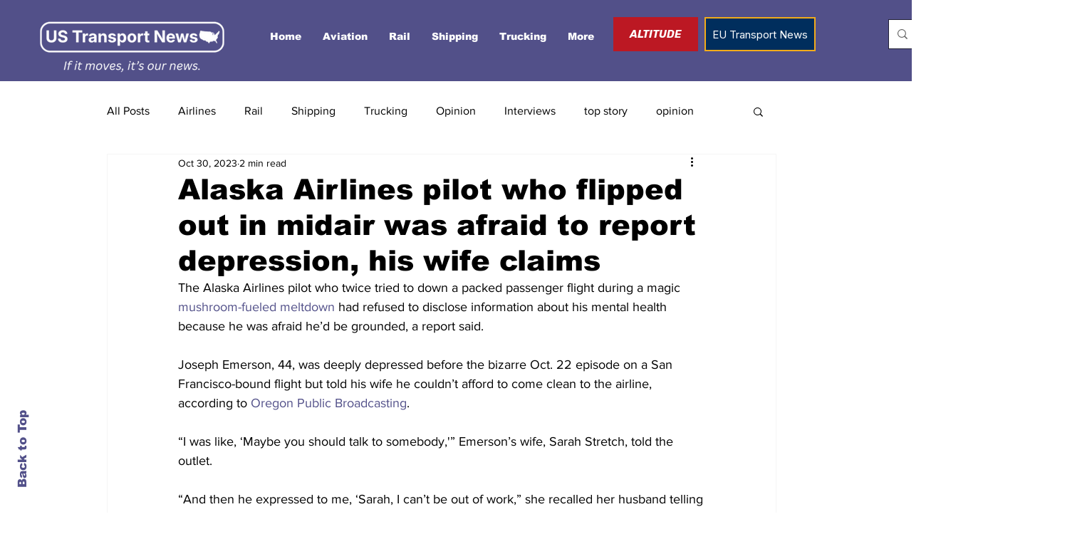

--- FILE ---
content_type: text/html; charset=utf-8
request_url: https://www.google.com/recaptcha/api2/aframe
body_size: 265
content:
<!DOCTYPE HTML><html><head><meta http-equiv="content-type" content="text/html; charset=UTF-8"></head><body><script nonce="z5BjazcyOtngeqIumPS0ng">/** Anti-fraud and anti-abuse applications only. See google.com/recaptcha */ try{var clients={'sodar':'https://pagead2.googlesyndication.com/pagead/sodar?'};window.addEventListener("message",function(a){try{if(a.source===window.parent){var b=JSON.parse(a.data);var c=clients[b['id']];if(c){var d=document.createElement('img');d.src=c+b['params']+'&rc='+(localStorage.getItem("rc::a")?sessionStorage.getItem("rc::b"):"");window.document.body.appendChild(d);sessionStorage.setItem("rc::e",parseInt(sessionStorage.getItem("rc::e")||0)+1);localStorage.setItem("rc::h",'1769334927616');}}}catch(b){}});window.parent.postMessage("_grecaptcha_ready", "*");}catch(b){}</script></body></html>